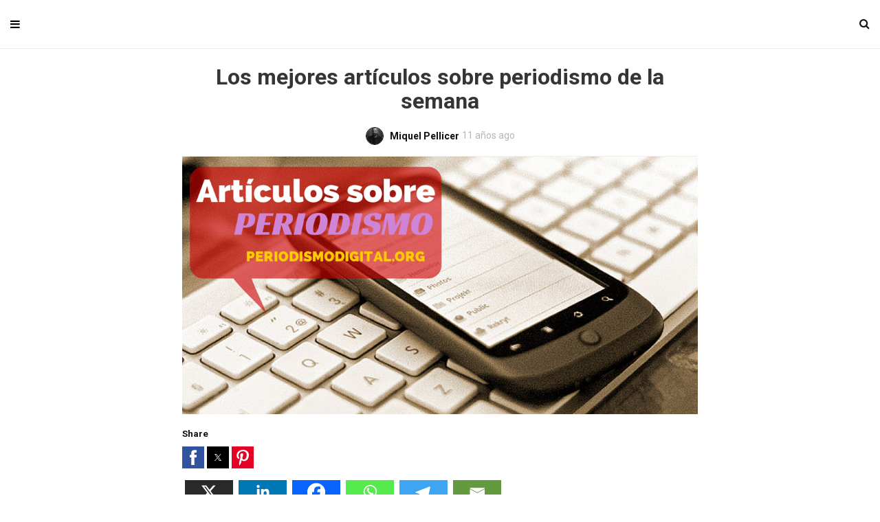

--- FILE ---
content_type: text/html; charset=UTF-8
request_url: https://miquelpellicer.com/amp/2014/11/los-mejores-articulos-sobre-periodismo-de-la-semana-2/
body_size: 12974
content:
<!doctype html>
<html amp lang="es">
<head>
	<meta charset="utf-8">
	<meta name="viewport" content="width=device-width,initial-scale=1,minimum-scale=1,maximum-scale=1,user-scalable=no">
	
	<!-- This site is optimized with the Yoast SEO plugin v26.7 - https://yoast.com/wordpress/plugins/seo/ -->
	<title>Los mejores artículos sobre periodismo de la semana</title>
	<meta name="description" content="Repasa los mejores artículos sobre periodismo, marketing y redes sociales de la semana en miquelpellicer.com" />
	<link rel="canonical" href="https://miquelpellicer.com/amp/2014/11/los-mejores-articulos-sobre-periodismo-de-la-semana-2/" />
	<meta property="og:locale" content="es_ES" />
	<meta property="og:type" content="article" />
	<meta property="og:title" content="Los mejores artículos sobre periodismo de la semana" />
	<meta property="og:description" content="Repasa los mejores artículos sobre periodismo, marketing y redes sociales de la semana en miquelpellicer.com" />
	<meta property="og:url" content="https://miquelpellicer.com/amp/2014/11/los-mejores-articulos-sobre-periodismo-de-la-semana-2/" />
	<meta property="og:site_name" content="MiquelPellicer.com" />
	<meta property="article:publisher" content="http://www.facebook.com/miquel.pellicer" />
	<meta property="article:author" content="http://www.facebook.com/miquel.pellicer" />
	<meta property="article:published_time" content="2014-11-22T15:36:15+00:00" />
	<meta property="og:image" content="https://miquelpellicer.com/wp-content/uploads/2014/11/Artículos-sobre.png" />
	<meta property="og:image:width" content="1024" />
	<meta property="og:image:height" content="512" />
	<meta property="og:image:type" content="image/png" />
	<meta name="author" content="Miquel Pellicer" />
	<meta name="twitter:card" content="summary_large_image" />
	<meta name="twitter:creator" content="@mpellicerala" />
	<meta name="twitter:site" content="@mpellicerala" />
	<meta name="twitter:label1" content="Escrito por" />
	<meta name="twitter:data1" content="Miquel Pellicer" />
	<meta name="twitter:label2" content="Tiempo de lectura" />
	<meta name="twitter:data2" content="2 minutos" />
	<script type="application/ld+json" class="yoast-schema-graph">{"@context":"https://schema.org","@graph":[{"@type":"Article","@id":"https://miquelpellicer.com/amp/2014/11/los-mejores-articulos-sobre-periodismo-de-la-semana-2/#article","isPartOf":{"@id":"https://miquelpellicer.com/amp/2014/11/los-mejores-articulos-sobre-periodismo-de-la-semana-2/"},"author":{"name":"Miquel Pellicer","@id":"https://miquelpellicer.com/#/schema/person/546931d5dab3d6b298ed644db63e6969"},"headline":"Los mejores artículos sobre periodismo de la semana","datePublished":"2014-11-22T15:36:15+00:00","mainEntityOfPage":{"@id":"https://miquelpellicer.com/amp/2014/11/los-mejores-articulos-sobre-periodismo-de-la-semana-2/"},"wordCount":414,"commentCount":0,"publisher":{"@id":"https://miquelpellicer.com/#/schema/person/546931d5dab3d6b298ed644db63e6969"},"image":{"@id":"https://miquelpellicer.com/amp/2014/11/los-mejores-articulos-sobre-periodismo-de-la-semana-2/#primaryimage"},"thumbnailUrl":"https://miquelpellicer.com/wp-content/uploads/2014/11/Artículos-sobre.png","keywords":["Ana Pastor","blog","Carmela Ríos","Coca-Cola","modelos de negocio","periodismo móvil"],"articleSection":["Personajes"],"inLanguage":"es","potentialAction":[{"@type":"CommentAction","name":"Comment","target":["https://miquelpellicer.com/amp/2014/11/los-mejores-articulos-sobre-periodismo-de-la-semana-2/#respond"]}]},{"@type":"WebPage","@id":"https://miquelpellicer.com/amp/2014/11/los-mejores-articulos-sobre-periodismo-de-la-semana-2/","url":"https://miquelpellicer.com/amp/2014/11/los-mejores-articulos-sobre-periodismo-de-la-semana-2/","name":"Los mejores artículos sobre periodismo de la semana","isPartOf":{"@id":"https://miquelpellicer.com/#website"},"primaryImageOfPage":{"@id":"https://miquelpellicer.com/amp/2014/11/los-mejores-articulos-sobre-periodismo-de-la-semana-2/#primaryimage"},"image":{"@id":"https://miquelpellicer.com/amp/2014/11/los-mejores-articulos-sobre-periodismo-de-la-semana-2/#primaryimage"},"thumbnailUrl":"https://miquelpellicer.com/wp-content/uploads/2014/11/Artículos-sobre.png","datePublished":"2014-11-22T15:36:15+00:00","description":"Repasa los mejores artículos sobre periodismo, marketing y redes sociales de la semana en miquelpellicer.com","breadcrumb":{"@id":"https://miquelpellicer.com/amp/2014/11/los-mejores-articulos-sobre-periodismo-de-la-semana-2/#breadcrumb"},"inLanguage":"es","potentialAction":[{"@type":"ReadAction","target":["https://miquelpellicer.com/amp/2014/11/los-mejores-articulos-sobre-periodismo-de-la-semana-2/"]}]},{"@type":"ImageObject","inLanguage":"es","@id":"https://miquelpellicer.com/amp/2014/11/los-mejores-articulos-sobre-periodismo-de-la-semana-2/#primaryimage","url":"https://miquelpellicer.com/wp-content/uploads/2014/11/Artículos-sobre.png","contentUrl":"https://miquelpellicer.com/wp-content/uploads/2014/11/Artículos-sobre.png","width":1024,"height":512,"caption":"Los mejores artículos sobre periodismo"},{"@type":"BreadcrumbList","@id":"https://miquelpellicer.com/amp/2014/11/los-mejores-articulos-sobre-periodismo-de-la-semana-2/#breadcrumb","itemListElement":[{"@type":"ListItem","position":1,"name":"Home","item":"https://miquelpellicer.com/"},{"@type":"ListItem","position":2,"name":"Los mejores artículos sobre periodismo de la semana"}]},{"@type":"WebSite","@id":"https://miquelpellicer.com/#website","url":"https://miquelpellicer.com/","name":"MiquelPellicer.com","description":"Periodismo, Comunicación e IA","publisher":{"@id":"https://miquelpellicer.com/#/schema/person/546931d5dab3d6b298ed644db63e6969"},"potentialAction":[{"@type":"SearchAction","target":{"@type":"EntryPoint","urlTemplate":"https://miquelpellicer.com/?s={search_term_string}"},"query-input":{"@type":"PropertyValueSpecification","valueRequired":true,"valueName":"search_term_string"}}],"inLanguage":"es"},{"@type":["Person","Organization"],"@id":"https://miquelpellicer.com/#/schema/person/546931d5dab3d6b298ed644db63e6969","name":"Miquel Pellicer","image":{"@type":"ImageObject","inLanguage":"es","@id":"https://miquelpellicer.com/#/schema/person/image/","url":"https://miquelpellicer.com/wp-content/uploads/2019/10/Header-Miquel-Pellicer-2019.png","contentUrl":"https://miquelpellicer.com/wp-content/uploads/2019/10/Header-Miquel-Pellicer-2019.png","width":584,"height":81,"caption":"Miquel Pellicer"},"logo":{"@id":"https://miquelpellicer.com/#/schema/person/image/"},"description":"Periodista y antropólogo. Nacido el año en que murió Elvis. Educado en los medios de comunicación locales, es autor del blog MiquelPellicer.com. Actualmente, director de Estrategia Digital en la Universitat Oberta de Catalunya (UOC). Anteriormente, director de Innovación de Interprofit; director de Estrategia y Comunicación en Grupo Lavinia. Otras palabras clave de su currículum: FC Barcelona, Mundo Deportivo, Ayuntamiento de Barcelona, Enderrock, Transversal Web. Galardonado en los Premios Blocs Catalunya 2010 y miembro fundador del BCN MediaLab. Autor de los libros 'Optimismo para periodistas' y 'La Comunicación en la era Trump'.","sameAs":["https://www.miquelpellicer.com","http://www.facebook.com/miquel.pellicer","https://www.linkedin.com/in/mpellicer","https://x.com/mpellicerala","https://www.youtube.com/miquelpellicer"],"url":"https://miquelpellicer.com/amp/author/miquel/"}]}</script>
	<!-- / Yoast SEO plugin. -->


					<script async custom-element="amp-social-share" src="https://cdn.ampproject.org/v0/amp-social-share-0.1.js"></script>
		<link rel="stylesheet" id="font-awesome-css" href="https://maxcdn.bootstrapcdn.com/font-awesome/4.7.0/css/font-awesome.min.css" type="text/css" media="all">
	<script async custom-element="amp-sidebar" src="https://cdn.ampproject.org/v0/amp-sidebar-0.1.js"></script>

	
	
	<script src="https://cdn.ampproject.org/v0.js" async></script>
			<link rel="stylesheet" href="https://fonts.googleapis.com/css?family=Roboto:400,500,700">
		<style amp-boilerplate>body{-webkit-animation:-amp-start 8s steps(1,end) 0s 1 normal both;-moz-animation:-amp-start 8s steps(1,end) 0s 1 normal both;-ms-animation:-amp-start 8s steps(1,end) 0s 1 normal both;animation:-amp-start 8s steps(1,end) 0s 1 normal both}@-webkit-keyframes -amp-start{from{visibility:hidden}to{visibility:visible}}@-moz-keyframes -amp-start{from{visibility:hidden}to{visibility:visible}}@-ms-keyframes -amp-start{from{visibility:hidden}to{visibility:visible}}@-o-keyframes -amp-start{from{visibility:hidden}to{visibility:visible}}@keyframes -amp-start{from{visibility:hidden}to{visibility:visible}}</style><noscript><style amp-boilerplate>body{-webkit-animation:none;-moz-animation:none;-ms-animation:none;animation:none}</style></noscript>
		<script type="application/ld+json">{"@context":"http:\/\/schema.org","@type":"BlogPosting","mainEntityOfPage":"https:\/\/miquelpellicer.com\/2014\/11\/los-mejores-articulos-sobre-periodismo-de-la-semana-2\/","publisher":{"@type":"Organization","name":"MiquelPellicer.com","logo":{"@type":"ImageObject","url":"https:\/\/miquelpellicer.com\/wp-content\/uploads\/2019\/10\/cropped-Header-Miquel-Pellicer-2019-32x32.png","height":32,"width":32}},"headline":"Los mejores art\u00edculos sobre periodismo de la semana","datePublished":"2014-11-22T16:36:15+00:00","dateModified":"2014-11-22T16:36:15+00:00","author":{"@type":"Person","name":"Miquel Pellicer"},"image":{"@type":"ImageObject","url":"https:\/\/miquelpellicer.com\/wp-content\/uploads\/2014\/11\/Art\u00edculos-sobre.png","width":1024,"height":512}}</script>
		<style amp-custom>
		/* Generic WP styling */

.alignright {
	float: right;
}

a {
	text-decoration:none;
}

.alignleft {
	float: left;
}

.aligncenter {
	display: block;
	margin-left: auto;
	margin-right: auto;
}

.amp-wp-enforced-sizes {
	/** Our sizes fallback is 100vw, and we have a padding on the container; the max-width here prevents the element from overflowing. **/
	max-width: 100%;
	margin: 0 auto;
}

.amp-wp-unknown-size img {
	/** Worst case scenario when we can't figure out dimensions for an image. **/
	/** Force the image into a box of fixed dimensions and use object-fit to scale. **/
	object-fit: contain;
}

/* Template Styles */

.amp-wp-content,
.amp-wp-title-bar div {
		margin: 0 auto;
	max-width: 1140px;
	}

html {
	background: #fff;
}

body {
	background: #fff;
	color: #353535;
	font-family: 'Roboto', sans-serif;	font-weight: 400;
	line-height: 1.5em;
}

p,
ol,
ul,
figure {
	margin: 0 0 1em;
	padding: 0;
}

a,
a:visited {
	color: #000000;
}

a:hover,
a:active,
a:focus {
	color: #353535;
}

/* Quotes */

blockquote {
	color: #353535;
	background: rgba(127,127,127,.125);
	border-left: 2px solid #000000;
	margin: 8px 0 24px 0;
	padding: 16px;
}

blockquote p:last-child {
	margin-bottom: 0;
}

.amp-wp-single-title {
	font-family:'Roboto', sans-serif;	text-align:center;
	color:#111;
	line-height:1.1em;
	margin-bottom:10px;
	font-size:32px;
}

.text-center {
	text-align:center;
}

/* Header */

.amp-wp-header {
  background:#fff;
  border-bottom:1px solid #eaeaea;
  z-index:9999;
  position:fixed;
  text-align:center;
  top:0;
  left:0;
  width:100%;
}

.amp-wp-header div {
	color: #fff;
	font-size: 1em;
	font-weight: 400;
	position: relative;
  height:70px;
  line-height:70px;
}

.amp-wp-header .navbar-toggle {
  left:15px;
}

.amp-wp-header .navbar-toggle,
.amp-wp-header .navbar-search {
  position:absolute;
  padding:0;
  border:0 none;
  background:none;
  font-size:16px;
  line-height:70px;
}

.amp-wp-header .navbar-search {
  color:#111;
  right:15px;
}

h1,h2,h3,h4,h5,h6 {
	font-family:'Roboto', sans-serif;	color:#111;
	text-transform:none;
	line-height:1.1em;
}

.amp-wp-wrapper {
  background:#fff;
  position:relative;
  max-width:780px;
  margin:0 auto;
}

.amp-wp-article {
	color: #666;
	font-weight: 400;
	margin: 0 auto;
	max-width: 840px;
	overflow-wrap: break-word;
	word-wrap: break-word;
}

.amp-wp-article-header {
	align-items: center;
	align-content: stretch;
	display: flex;
	flex-wrap: wrap;
	justify-content: space-between;
	margin: 1.5em 16px 1.5em;
}

.amp-wp-title {
	color: #353535;
	display: block;
	flex: 1 0 100%;
	font-weight: 900;
	margin: 0 0 .625em;
	width: 100%;
}

.amp-wp-meta {
	color: #696969;
	display: inline-block;
	flex: 2 1 50%;
	font-size: .875em;
	line-height: 1.5em;
	margin: 0;
	padding: 0;
}

.amp-wp-article-header .amp-wp-meta:last-of-type {
	text-align: right;
}

.amp-wp-article-header .amp-wp-meta:first-of-type {
	text-align: left;
}

.tt-blog-nav-label {
	font-size:11px;
	color:#b5b5b5;
}

.amp-wp-byline amp-img,
.amp-wp-byline .amp-wp-author {
	display: inline-block;
	vertical-align: middle;
}

.amp-wp-meta {
	color:#111;
}

.amp-wp-article-featured-image {
	padding-top:20px ;
	margin-top:20px ;
	border-top:1px solid #eee;
}

.amp-wp-meta time {
	color:#b5b5b5;
}

.amp-wp-byline amp-img {
	border: 1px solid #000000;
	border-radius: 50%;
	position: relative;
	margin-right: 6px;
}

.amp-wp-posted-on {
	text-align: right;
}

.amp-wp-article-featured-image {
	margin-top:1em;
  margin-bottom:1em;
}
.amp-wp-article-featured-image amp-img {
	margin: 0 auto;
}
.amp-wp-article-featured-image.wp-caption .wp-caption-text {
	margin: 0 18px;
}

.amp-wp-article-content ul,
.amp-wp-article-content ol {
	margin-left: 1em;
}

.amp-wp-article-content amp-img {
	margin: 0 auto;
}

.amp-wp-article-content amp-img.alignright {
	margin: 0 0 1em 16px;
}

.amp-wp-article-content amp-img.alignleft {
	margin: 0 16px 1em 0;
}

.wp-caption {
	padding: 0;
}

.wp-caption.alignleft {
	margin-right: 16px;
}

.wp-caption.alignright {
	margin-left: 16px;
}

.wp-caption .wp-caption-text {
	border-bottom: 1px solid #eee;
	color: #696969;
	font-size: .875em;
	line-height: 1.5em;
	margin: 0;
	padding: .66em 10px .75em;
}

amp-iframe,
amp-youtube,
amp-instagram,
amp-vine {
	background: #c2c2c2;
	margin: 0 -16px 1.5em;
}

.amp-wp-article-content amp-carousel amp-img {
	border: none;
}

amp-carousel > amp-img > img {
	object-fit: contain;
}

.amp-wp-iframe-placeholder {
	background: #c2c2c2 url( https://miquelpellicer.com/wp-content/plugins/magplus-amp/assets/images/placeholder-icon.png ) no-repeat center 40%;
	background-size: 48px 48px;
	min-height: 48px;
}

.amp-wp-comments-link {
  display:none;
}

.post-pagination {
  padding:20px 0 25px 0;
  border-top:1px solid #eee;
  border-bottom:1px solid #eee;
}


.post-pagination h5,
.post-pagination a {
	margin:0;
	text-decoration:none;
}

.post-pagination a:hover h5 {
	color:#666;
}

.amp-wp-tax-category,
.amp-wp-tax-tag {
	color: #111 ;
	font-size: .875em;
	line-height: 1.5em;
}

.amp-wp-tax-tag a {
	color:#b5b5b5;
	text-decoration:none;
}

.amp-wp-comments-link {
	color: #696969;
	font-size: .875em;
	line-height: 1.5em;
	text-align: center;
	margin: 2.25em 0 1.5em;
}

.amp-wp-comments-link a {
	border-style: solid;
	border-color: #c2c2c2;
	border-width: 1px 1px 2px;
	border-radius: 4px;
	background-color: transparent;
	color: #000000;
	cursor: pointer;
	display: block;
	font-size: 14px;
	font-weight: 600;
	line-height: 18px;
	margin: 0 auto;
	max-width: 200px;
	padding: 11px 16px;
	text-decoration: none;
	width: 50%;
	-webkit-transition: background-color 0.2s ease;
	transition: background-color 0.2s ease;
}

.amp-wp-footer {
	margin-top:23px;
}

.amp-wp-footer h2 {
	font-size: 1em;
	line-height: 1.375em;
	margin: 0 0 .5em;
}

.amp-wp-footer p {
	color: #696969;
	font-size: .8em;
	line-height: 1.5em;
	margin: 0 85px 0 0;
}

.amp-wp-footer a {
	text-decoration: none;
}

.back-to-top {
	bottom: 1.275em;
	font-size: .8em;
	font-weight: 600;
	line-height: 2em;
	position: absolute;
	right: 16px;
}

.tt-comment {
  list-style: none;
  margin-bottom: -15px;
}

.tt-comment-container {
  margin-bottom: 25px;
}

.tt-comment-avatar {
  float: left;
  width: 40px;
  height: 40px;
  -moz-border-radius: 100%;
  border-radius: 100%;
  overflow: hidden;
}

.tt-comment-avatar img {
  -moz-border-radius: 100%;
  border-radius: 100%;
}

.tt-comment-info {
  padding-left: 50px;
  padding-top: 10px;
}

.tt-comment-label {
  font-family: 'Roboto';
  font-size: 14px;
  line-height: 18px;
  font-weight: 400;
  color: #b5b5b5;
  margin-bottom: 5px;
}

.tt-comment-label span:after {
  content: '•';
  display: inline-block;
  padding-left: 4px;
  padding-right: 1px;
}

.tt-comment-label span:last-child:after {
  display: none;
}

.tt-comment-label a {
  font-weight: 700;
  color: #111;
  text-decoration:none;
}

.tt-comment-label a:hover {
  color: #51c8fa;
}

.tt-comment-info .simple-text {
  margin-bottom: 5px;
}

.tt-comment-reply,
.comment-reply-link,
.comment-edit-link {
  font-size: 13px;
  line-height: 17px;
  font-weight: 500;
  color: #111;
}

.tt-comment-reply .fa,
.comment-reply-link .fa {
  color: #ccc;
  margin-right: 6px;
  -webkit-transition: all 300ms ease-in-out;
  -moz-transition: all 300ms ease-in-out;
  transition: all 300ms ease-in-out;
}

.tt-comment-reply:hover,
.tt-comment-reply:hover .fa,
.comment-reply-link:hover,
.comment-reply-link:hover .fa,
.comment-edit-link:hover {
  color: #51c8fa;
}

.tt-comment .children {
  list-style: none;
  padding-left: 35px;
}

.tt-comment .children .tt-comment-avatar {
  width: 30px;
  height: 30px;
}

.tt-comment-container p {
  margin-bottom: 0px;
  font-size:13px;
  line-height:1.6em;
  color:#666;
}

.tt-comment .children .tt-comment-info {
  padding-left: 40px;
  padding-top: 2px;
}

@media (max-width:767px) {
  .tt-comment-container {
    text-align: center;
  }
  .tt-comment-avatar {
    display: inline-block;
    float: none;
    margin-bottom: 10px;
  }
  .tt-comment-info {
    padding-left: 0;
  }
  .tt-comment .children {
    padding-left: 0;
  }
  .tt-comment .children .tt-comment-info {
    padding-left: 0;
  }
}

.tt-comment li.pingback {
  padding-bottom: 12px;
  margin-bottom: 12px;
  border-bottom: 1px solid #e1e1e1;
}

.tt-comment li.pingback a {
  color: #51c8fa;
}


.tt-comment li.pingback:last-child {
  margin-bottom: 25px ;
}


.comment-form .tt-comment-form-ava {
  float: left;
  display: block;
  width: 40px;
  border-radius: 50%;
}

.tt-comment-form-content,
.tt-comment-form {
  padding-left: 55px;
  padding-top: 6px;
}

p.logged-in-as {
  margin-bottom: 10px ;
  font-size:12px;
  color:#b5b5b5;
}

.tt-comment-form {
  padding-left: 0;
}

.tt-comment-form .c-area {
  margin-bottom: 10px;
  border:1px solid #eee;
  width:100%;
  padding:12px 15px;
  box-sizing:border-box;
  -webkit-box-sizing:border-box;
  color:#b5b5b5;
  font-family:'Roboto', sans-serif;}

.tt-comment-form .c-input {
  margin-bottom: 19px;
}

.tt-comment-form .c-btn {
  margin-top: -17px;
}

@media (max-width:767px) {
  .tt-comment-form-ava {
    float: none;
    margin: 0 auto 10px auto;
  }
  .tt-comment-form-content {
    padding-left: 0;
  }
}

.tt-title-block-2 {
	text-align:center;
}

.coment-item {
	margin:0 16px;
	border-top:1px solid #eee;
	margin-top:20px;
}

#reply-title {
	font-size:18px;
	margin-bottom:0;
}

.tt-comment-form input[type="submit"] {
	border:0 none;
	background:#666;
	color:#fff;
	padding:10px;
}

.tt-share-icons {
  margin-top:-12px;
}

.tt-share-buttons {
  margin-bottom:10px;
}

.post-pagination {
  overflow:hidden;
}

.amp-wp-article-footer {
  margin-bottom:25px;
}

.prev-post,
.next-post {
  width:50%;
  display:inline-block;
  float:left;
}

.next-post {
  text-align:right;
}

.tt-post-comments {
  margin-top:25px;
}

.button.tt-add-comment {
  background:#51c8fa;
  color:#fff;
  padding:6px 25px;
  font-size:14px;
  font-weight:600;
  margin-top:6px;
  display:inline-block;
}

.button.tt-add-comment:hover {
  opacity:0.8;
}

.author {
  font-weight:600;
  font-size:14px;
}

.comment-content {
  margin-top:2px;
  font-size:13px;
  color:#666;
}

.date {
  color:#b5b5b5;
  font-size:13px;
}

.comments .comment:first-child {
  border:0 none;
}

.tt-comment-title {
  margin-bottom:0;
  margin-top:0;
}

.comments .comment {
  border-top:1px solid #eaeaea;
}

.thecomment {
  width:100%;
  padding-top:15px;
}

.amp-view-desktop-version {
  text-align:center;
  padding:15px 0 21px 0;
  border-top:1px solid #eaeaea;
}
.amp-view-desktop-version .button {
  font-size:13px;
  padding:5px 22px;
}

.amp-view-desktop-version .button i {
  margin-right:5px;
  font-size:12px;
}

.amp-footer-copyright-wrapper {
  background:#000;
  padding:15px 0;
}

.footer-copy-text {
  color:rgba(255,255,255,0.3);
  font-size:11px;
  font-weight:600;
  text-align:center;
}

.amp-inner-wrapper {
  padding:0 15px;
  padding-top:95px;
}

.tt-post-comments.no-comment-yet {
  margin-top:15px;
}

.mobile-sidebar {
  background:#000;
  padding:60px 30px 30px 30px;
  width:270px;
}

.tt-mobile-logo {
  margin-bottom:25px;
  display:block;
}

.tt-mobile-close {
  display: block;
  position: absolute;
  top: 18px;
  right: 20px;
  width: 16px;
  background:none;
  border:0 none;
  height: 16px;
  cursor: pointer;
}

.tt-mobile-close:before,
.tt-mobile-close:after {
  content: "";
  position: absolute;
  display: block;
  top: 7px;
  left: 0;
  width: 100%;
  height: 2px;
  background: #d1d1d1;
  -webkit-transition: all 300ms ease-in-out;
  -moz-transition: all 300ms ease-in-out;
  transition: all 300ms ease-in-out;
}

.tt-mobile-close:before {
  margin-top: -7px;
  -webkit-transform: translateY(7px) rotate(45deg);
  -moz-transform: translateY(7px) rotate(45deg);
  -ms-transform: translateY(7px) rotate(45deg);
  transform: translateY(7px) rotate(45deg);
  -webkit-transform-origin: center center;
  -moz-transform-origin: center center;
  -ms-transform-origin: center center;
  transform-origin: center center;
}

.tt-mobile-close:after {
  margin-top: 7px;
  -webkit-transform: translateY(-7px) rotate(-45deg);
  -moz-transform: translateY(-7px) rotate(-45deg);
  -ms-transform: translateY(-7px) rotate(-45deg);
  transform: translateY(-7px) rotate(-45deg);
  -webkit-transform-origin: center center;
  -moz-transform-origin: center center;
  -ms-transform-origin: center center;
  transform-origin: center center;
}

.tt-mobile-close:hover:before,
.tt-mobile-close:hover:after {
  background: #fff;
}
.tt-mobile-nav ul {
  list-style: none;
}

.tt-mobile-nav>ul>li {
  margin-bottom: 20px;
}

.tt-mobile-nav>ul>li:last-child {
  margin-bottom: 0;
}

.tt-mobile-nav>ul>li>a {
  display: block;
  position: relative;
  font-family: 'Roboto';
  font-size: 13px;
  line-height: 17px;
  font-weight: 400;
  color: #fff;
  opacity: 0.6;
}

.tt-mobile-nav ul li.menu-item-has-children>a:before {
  position: absolute;
  right: 0;
  top: 50%;
  margin-top: -6px;
  font-size: 12px;
  content: '\f107';
  font-family: 'FontAwesome';
}

.tt-mobile-nav>ul>li.active>a,
.tt-mobile-nav>ul>li:hover>a {
  opacity: 0.9;
}

.tt-mobile-nav>ul>li>ul {
  padding-top: 15px;
  padding-left: 18px;
  padding-bottom: 2px;
}

.tt-mobile-nav>ul>li>ul>li,
.tt-mobile-nav>ul>li>ul>li>ul>li {
  margin-bottom: 10px;
}

.tt-mobile-nav>ul>li>ul>li:last-child {
  margin-bottom: 0;
}

.tt-mobile-nav>ul>li>ul>li>a,
.tt-mobile-nav>ul>li>ul>li>ul>li>a {
  position: relative;
  font-family: 'Roboto';
  font-size: 12px;
  line-height: 16px;
  font-weight: 400;
  color: #fff;
  opacity: 0.6;
}

.tt-mobile-nav>ul>li>ul>li>a {
  margin-bottom: 10px;
  display: block;
}

.tt-mobile-nav>ul>li>ul>li.active>a,
.tt-mobile-nav>ul>li>ul>li:hover>a,
.tt-mobile-nav>ul>li>ul>li>ul>li:hover>a {
  opacity: 0.9;
}

.amp-logo {
  display: inline-block;
  max-width: 100%;
  max-height: 100%;
  width: auto;
  height: auto;
  vertical-align: middle;
}

.tt-s-search {
  position: relative;
}

.tt-s-search input[type="text"] {
  width: 100%;
  height: 42px;
  border: 1px solid #eaeaea;
  background: transparent;
  box-sizing:border-box;
  padding-left: 44px;
  padding-right: 15px;
  -webkit-transition: all 300ms ease-in-out;
  -moz-transition: all 300ms ease-in-out;
  transition: all 300ms ease-in-out;
}

.tt-s-search input[type="text"]:focus {
  border-color: #51c8fa;
}

.tt-s-search-submit {
  position: absolute;
  top: 0;
  left: 0;
  width: 42px;
  height: 42px;
  text-align: center;
}

.tt-s-search-submit .fa {
  font-size: 16px;
  color: #51c8fa;
  line-height: 42px;
  font-style: normal;
  -webkit-transition: all 300ms ease-in-out;
  -moz-transition: all 300ms ease-in-out;
  transition: all 300ms ease-in-out;
}

.tt-s-search-submit:hover .fa {
  color: #30373b;
}

.tt-s-search-submit input {
  position: absolute;
  top: 0;
  left: 0;
  width: 100%;
  height: 100%;
  background: transparent;
  border: 0;
}

.amp-front-page .amp-inner-wrapper {
  padding-top:0;
}

.tt-homepage-slider {
  padding-top:70px;
  width:100%;
  margin:0;
}

.img-holder {
  position:relative;
  width:100%;
  height:106%;
  background-size:cover;
  background-position:center center;
}

.content-holder {
  position:absolute;
  width:100%;
  text-align:center;
  left:0;
  box-sizing:border-box;
  transform: translateY(-50%);
  -webkit-transform: translateY(-50%); 
  -moz-transform: translateY(-50%);
  -ms-transform: translateY(-50%);
  top:50%;
  padding:0 30px;
}

.content-holder h3 a {
  color:#fff;
}

.slider-item.amp-carousel-slide {
  height:106%;
}

.amp-featured-slider .img-holder:before {
  content: "";
  position: absolute;
  top: 0;
  left: 0;
  width: 100%;
  height: 100%;
  background: rgba(0,0,0,0.4);
  bottom: 0;
  right: 0;
  transition: opacity 0.3s;
}

.tt-post-list {
  list-style: none;
  margin-top:5px;
}

.tt-post {
  overflow:hidden;
}

.tt-post-list li {
  border-bottom: 1px solid #eaeaea;
  padding:12px 0;
}

.tt-post.type-7 .tt-post-img {
  float: left;
  width: 80px;
}

.tt-post.type-7 .tt-post-info {
  padding: 0 0 0 92px;
}

.tt-post-list li:last-child {
  margin-bottom: 0;
  border-bottom:0;
}

a.tt-post-title  {
  font-size:14px;
  color:#111;
  line-height:18px;
  margin-bottom:5px;
  display:block;
  font-weight:500;
}

.tt-post-label {
  font-size: 12px;
  line-height: 16px;
  font-weight: 400;
  color: #b5b5b5;
}

.tt-post-label span a {
  color:#b5b5b5;
  position:relative;
}

.tt-post-label span a:hover,
a.tt-post-title:hover {
  color:#51c8fa;
}

.tt-post-label span:after {
  content: '•';
  display: inline-block;
  padding-left: 4px;
  padding-right: 1px;
}

.tt-post-label span:last-child:after {
  display: none;
}

.page-numbers {
  font-size: 0;
  list-style: none;
  margin-bottom: -10px;
}

.page-numbers li  {
  display: inline-block;
  margin-right: 10px;
  margin-bottom: 10px;
  height: 30px;
  line-height: 30px;
}

.page-numbers li:last-child {
  margin-right:0;
}

.page-numbers span,
.page-numbers a {
  display: inline-block;
}

.page-numbers a,
.page-numbers span {
  min-width: 30px;
  font-size: 12px;
  line-height: 30px;
  font-weight: 500;
  color: #666;
  text-align: center;
  background: #eaeaea;
  padding: 0 5px;
}

.page-numbers a:hover,
.page-numbers li span.current {
  background: #51c8fa;
  color: #fff;
}

.amp-title-wrapper {
  border-bottom:1px solid #eaeaea;
  padding-bottom:12px;
}

.amp-title-wrapper h1 {
  font-size:20px;
  margin:0;
}

.amp-404 h1 {
  font-size:26px;
  margin-top:0;
  margin-bottom:15px;
}

.amp-404 p {
  font-size:14px;
}

[class*="amp-wp-inline"].gif-showcase {
  padding-bottom:0;
}

.tt-post-img.swiper-container {
  display:none;
}

amp-carousel .amp-carousel-button.amp-disabled {
  opacity:1;
  visibility:visible;
}

.tt-search-page .amp-title-wrapper {
  padding-top:12px;
}

.tt-related-posts {
  position:relative;
  overflow:hidden;
  border-bottom:1px solid #eaeaea;
  padding-bottom:25px;
  margin-bottom:15px;
}

.tt-related-post-col {
  width:30.40%;
  display:inline-block;
  float:left;
  padding-right:15px;
}

.tt-related-post-col:last-of-type {
  padding-right:0;
}

.tt-post-info {
  padding-top:10px;
}

.tt-post-info .c-h5 {
  font-size:16px;
  line-height:1.2;
}

.tt-google-amp-ads {
  margin: 0 0 30px;
  text-align: center;
  overflow: hidden;
  display: block;
  width: 100%;
}		a.heateor_sss_amp{padding:0 4px;}div.heateor_sss_horizontal_sharing a amp-img{display:inline-block;}.heateor_sss_amp_gab img{background-color:#25CC80}.heateor_sss_amp_parler img{background-color:#892E5E}.heateor_sss_amp_gettr img{background-color:#E50000}.heateor_sss_amp_instagram img{background-color:#624E47}.heateor_sss_amp_yummly img{background-color:#E16120}.heateor_sss_amp_youtube img{background-color:#ff0000}.heateor_sss_amp_teams img{background-color:#5059c9}.heateor_sss_amp_google_translate img{background-color:#528ff5}.heateor_sss_amp_x img{background-color:#2a2a2a}.heateor_sss_amp_rutube img{background-color:#14191f}.heateor_sss_amp_buffer img{background-color:#000}.heateor_sss_amp_delicious img{background-color:#53BEEE}.heateor_sss_amp_rss img{background-color:#e3702d}.heateor_sss_amp_facebook img{background-color:#0765FE}.heateor_sss_amp_digg img{background-color:#006094}.heateor_sss_amp_email img{background-color:#649A3F}.heateor_sss_amp_float_it img{background-color:#53BEEE}.heateor_sss_amp_linkedin img{background-color:#0077B5}.heateor_sss_amp_pinterest img{background-color:#CC2329}.heateor_sss_amp_print img{background-color:#FD6500}.heateor_sss_amp_reddit img{background-color:#FF5700}.heateor_sss_amp_mastodon img{background-color:#6364FF}.heateor_sss_amp_stocktwits img{background-color: #40576F}.heateor_sss_amp_mewe img{background-color:#007da1}.heateor_sss_amp_mix img{background-color:#ff8226}.heateor_sss_amp_tumblr img{background-color:#29435D}.heateor_sss_amp_twitter img{background-color:#55acee}.heateor_sss_amp_vkontakte img{background-color:#0077FF}.heateor_sss_amp_yahoo img{background-color:#8F03CC}.heateor_sss_amp_xing img{background-color:#00797D}.heateor_sss_amp_instagram img{background-color:#527FA4}.heateor_sss_amp_whatsapp img{background-color:#55EB4C}.heateor_sss_amp_aim img{background-color: #10ff00}.heateor_sss_amp_amazon_wish_list img{background-color: #ffe000}.heateor_sss_amp_aol_mail img{background-color: #2A2A2A}.heateor_sss_amp_app_net img{background-color: #5D5D5D}.heateor_sss_amp_balatarin img{background-color: #fff}.heateor_sss_amp_bibsonomy img{background-color: #000}.heateor_sss_amp_bitty_browser img{background-color: #EFEFEF}.heateor_sss_amp_blinklist img{background-color: #3D3C3B}.heateor_sss_amp_blogger_post img{background-color: #FDA352}.heateor_sss_amp_blogmarks img{background-color: #535353}.heateor_sss_amp_bookmarks_fr img{background-color: #E8EAD4}.heateor_sss_amp_box_net img{background-color: #1A74B0}.heateor_sss_amp_buddymarks img{background-color: #ffd400}.heateor_sss_amp_care2_news img{background-color: #6EB43F}.heateor_sss_amp_comment img{background-color: #444}.heateor_sss_amp_diary_ru img{background-color: #E8D8C6}.heateor_sss_amp_diaspora img{background-color: #2E3436}.heateor_sss_amp_dihitt img{background-color: #FF6300}.heateor_sss_amp_diigo img{background-color: #4A8BCA}.heateor_sss_amp_douban img{background-color: #497700}.heateor_sss_amp_draugiem img{background-color: #ffad66}.heateor_sss_amp_evernote img{background-color: #8BE056}.heateor_sss_amp_facebook_messenger img{background-color: #0084FF}.heateor_sss_amp_fark img{background-color: #555}.heateor_sss_amp_fintel img{background-color: #087515}.heateor_sss_amp_flipboard img{background-color: #CC0000}.heateor_sss_amp_folkd img{background-color: #0F70B2}.heateor_sss_amp_google_news img{background-color: #4285F4}.heateor_sss_amp_google_classroom img{background-color: #FFC112}.heateor_sss_amp_google_gmail img{background-color: #E5E5E5}.heateor_sss_amp_hacker_news img{background-color: #F60}.heateor_sss_amp_hatena img{background-color: #00A6DB}.heateor_sss_amp_instapaper img{background-color: #EDEDED}.heateor_sss_amp_jamespot img{background-color: #FF9E2C}.heateor_sss_amp_kakao img{background-color: #FCB700}.heateor_sss_amp_kik img{background-color: #2A2A2A}.heateor_sss_amp_kindle_it img{background-color: #2A2A2A}.heateor_sss_amp_known img{background-color: #fff101}.heateor_sss_amp_line img{background-color: #00C300}.heateor_sss_amp_livejournal img{background-color: #EDEDED}.heateor_sss_amp_mail_ru img{background-color: #356FAC}.heateor_sss_amp_mendeley img{background-color: #A70805}.heateor_sss_amp_meneame img{background-color: #FF7D12}.heateor_sss_amp_mixi img{background-color: #EDEDED}.heateor_sss_amp_myspace img{background-color: #2A2A2A}.heateor_sss_amp_netlog img{background-color: #2A2A2A}.heateor_sss_amp_netvouz img{background-color: #c0ff00}.heateor_sss_amp_newsvine img{background-color: #055D00}.heateor_sss_amp_nujij img{background-color: #D40000}.heateor_sss_amp_odnoklassniki img{background-color: #F2720C}.heateor_sss_amp_oknotizie img{background-color: #fdff88}.heateor_sss_amp_outlook_com img{background-color: #0072C6}.heateor_sss_amp_papaly img{background-color: #3AC0F6}.heateor_sss_amp_pinboard img{background-color: #1341DE}.heateor_sss_amp_plurk img{background-color: #CF682F}.heateor_sss_amp_pocket img{background-color: #ee4056}.heateor_sss_amp_polyvore img{background-color: #2A2A2A}.heateor_sss_amp_printfriendly img{background-color: #61D1D5}.heateor_sss_amp_protopage_bookmarks img{background-color: #413FFF}.heateor_sss_amp_pusha img{background-color: #0072B8}.heateor_sss_amp_qzone img{background-color: #2B82D9}.heateor_sss_amp_refind img{background-color: #1492ef}.heateor_sss_amp_rediff_mypage img{background-color: #D20000}.heateor_sss_amp_renren img{background-color: #005EAC}.heateor_sss_amp_segnalo img{background-color: #fdff88}.heateor_sss_amp_sina_weibo img{background-color: #ff0}.heateor_sss_amp_sitejot img{background-color: #ffc800}.heateor_sss_amp_skype img{background-color: #00AFF0}.heateor_sss_amp_sms img{background-color: #6ebe45}.heateor_sss_amp_slashdot img{background-color: #004242}.heateor_sss_amp_stumpedia img{background-color: #EDEDED}.heateor_sss_amp_svejo img{background-color: #fa7aa3}.heateor_sss_amp_symbaloo_feeds img{background-color: #6DA8F7}.heateor_sss_amp_telegram img{background-color: #3DA5f1}.heateor_sss_amp_trello img{background-color: #1189CE}.heateor_sss_amp_tuenti img{background-color: #0075C9}.heateor_sss_amp_twiddla img{background-color: #EDEDED}.heateor_sss_amp_typepad_post img{background-color: #2A2A2A}.heateor_sss_amp_viadeo img{background-color: #2A2A2A}.heateor_sss_amp_viber img{background-color: #8B628F}.heateor_sss_amp_webnews img{background-color: #CC2512}.heateor_sss_amp_wordpress img{background-color: #464646}.heateor_sss_amp_wykop img{background-color: #367DA9}.heateor_sss_amp_yahoo_mail img{background-color: #400090}.heateor_sss_amp_yahoo_messenger img{background-color: #400090}.heateor_sss_amp_yoolink img{background-color: #A2C538}.heateor_sss_amp_youmob img{background-color: #3B599D}.heateor_sss_amp_gentlereader img{background-color: #46aecf}.heateor_sss_amp_threema img{background-color: #2A2A2A}.heateor_sss_amp_bluesky img{background-color:#0085ff}.heateor_sss_amp_threads img{background-color:#000}.heateor_sss_amp_raindrop img{background-color:#0b7ed0}.heateor_sss_amp_micro_blog img{background-color:#ff8800}/* Inline styles */
.amp-wp-inline-88fc362eb260c726facf0866e7d81c54{max-width:70px;}.amp-wp-inline-e3e3c5688ac9d10db68a482921f05914{font-weight:bold;}	</style>
</head>

<body data-rsssl=1 class="amp-custom-class">
<amp-sidebar id="sidebar" class="mobile-sidebar" layout="nodisplay" side="left">
  <button id="close-sidebar-nav" on="tap:sidebar.close" class="ampstart-btn caps tt-mobile-close m2"></button>
  <div id="sidebar-nav-logo">
        <nav class="tt-mobile-nav">
      <ul id="side-header-nav" class="side-menu"><li id="menu-item-664" class="menu-item menu-item-type-custom menu-item-object-custom menu-item-home menu-item-664"><a href="https://miquelpellicer.com/amp/">Inicio</a></li>
<li id="menu-item-663" class="menu-item menu-item-type-post_type menu-item-object-page menu-item-663"><a href="https://miquelpellicer.com/amp/biografia-miquel-pellicer/">Sobre mí</a></li>
<li id="menu-item-8363" class="menu-item menu-item-type-post_type menu-item-object-page menu-item-8363"><a href="https://miquelpellicer.com/amp/colaboraciones/">En medios</a></li>
<li id="menu-item-3418" class="menu-item menu-item-type-post_type menu-item-object-page menu-item-3418"><a href="https://miquelpellicer.com/amp/herramientas-para-periodistas/">Herramientas</a></li>
<li id="menu-item-1185" class="menu-item menu-item-type-custom menu-item-object-custom menu-item-1185"><a href="https://miquelpellicer.com/amp/la-comunicacion-en-la-era-trump/">Comunicación en la Era Trump</a></li>
<li id="menu-item-5695" class="menu-item menu-item-type-post_type menu-item-object-page menu-item-5695"><a href="https://miquelpellicer.com/amp/suscribete-miquelpellicer-com/">Suscripción</a></li>
</ul>    </nav>
  </div>
</amp-sidebar>

<div class="amp-wp-wrapper">
	<header id="#top" itemscope itemtype="https://schema.org/WPHeader" class="site-header amp-wp-header">
  <div>
          <button class="fa fa-bars navbar-toggle" on="tap:sidebar.toggle"></button>
                 <a href="https://miquelpellicer.com/amp/?s" class ="navbar-search"><i class="fa fa-search" aria-hidden="true"></i></a>
      </div>
</header>
	<div class="amp-inner-wrapper">
		<article class="amp-wp-article">
						<header class="text-center">
				<h1 class="amp-wp-title amp-wp-single-title">Los mejores artículos sobre periodismo de la semana</h1>
					<div class="amp-wp-meta amp-wp-byline">
					<amp-img src="https://secure.gravatar.com/avatar/e02de9d0907f0d0762a6c43bdcac5695?s=24&#038;d=mm&#038;r=g" width="24" height="24" layout="fixed"></amp-img>
				<span class="amp-wp-author author vcard">Miquel Pellicer</span>
	</div>
<div class="amp-wp-meta amp-wp-posted-on">
	<time datetime="2014-11-22T16:36:15+00:00">
		11 años ago	</time>
</div>
			</header>
			
			<figure class="amp-wp-article-featured-image wp-caption">
	<amp-img width="1024" height="512" src="https://miquelpellicer.com/wp-content/uploads/2014/11/Artículos-sobre.png" class="attachment-large size-large wp-post-image amp-wp-enforced-sizes" alt="Los mejores artículos sobre periodismo" srcset="https://miquelpellicer.com/wp-content/uploads/2014/11/Artículos-sobre.png 1024w, https://miquelpellicer.com/wp-content/uploads/2014/11/Artículos-sobre-300x150.png 300w, https://miquelpellicer.com/wp-content/uploads/2014/11/Artículos-sobre-534x267.png 534w, https://miquelpellicer.com/wp-content/uploads/2014/11/Artículos-sobre-730x365.png 730w" sizes="(min-width: 1024px) 1024px, 100vw"></amp-img>	</figure>

							<div class="tt-share-buttons">
					<div class="tt-share-text"><h5>Share</h5></div>
					<div class="tt-share-icons">
						<amp-social-share type="facebook" width="32" height="32" data-url="https://miquelpellicer.com/amp/2014/11/los-mejores-articulos-sobre-periodismo-de-la-semana-2/"
					    data-param-app_id=""
					    data-media="https://miquelpellicer.com/wp-content/uploads/2014/11/Artículos-sobre.png"
					    data-description="Los mejores artículos sobre periodismo de la semana">
						</amp-social-share>
						<amp-social-share type="twitter" width="32" height="32"
				      data-url="https://miquelpellicer.com/amp/2014/11/los-mejores-articulos-sobre-periodismo-de-la-semana-2/"
				      data-media="https://miquelpellicer.com/wp-content/uploads/2014/11/Artículos-sobre.png"
				      data-description="Los mejores artículos sobre periodismo de la semana">
						</amp-social-share>
						<amp-social-share type="pinterest" width="32" height="32"
				      data-url="https://miquelpellicer.com/amp/2014/11/los-mejores-articulos-sobre-periodismo-de-la-semana-2/"
				      data-media="https://miquelpellicer.com/wp-content/uploads/2014/11/Artículos-sobre.png"
				      data-description="Los mejores artículos sobre periodismo de la semana">
						</amp-social-share>
					</div>
				</div>
			
			<!--ads code here -->

			<div class="amp-wp-article-content">
				<div class="heateorSssClear"></div><div class="heateor_sss_sharing_container heateor_sss_horizontal_sharing"><div class="heateor_sss_sharing_title amp-wp-inline-e3e3c5688ac9d10db68a482921f05914"></div><div class="heateor_sss_sharing_ul"><a class="heateor_sss_amp heateor_sss_amp_x" href="https://twitter.com/intent/tweet?text=Los%20mejores%20art%C3%ADculos%20sobre%20periodismo%20de%20la%20semana&amp;url=https%3A%2F%2Fmiquelpellicer.com%2Famp%2F2014%2F11%2Flos-mejores-articulos-sobre-periodismo-de-la-semana-2%2F" title="X" rel="nofollow noopener" target="_blank"><amp-img src="https://miquelpellicer.com/wp-content/plugins/sassy-social-share/public/../images/amp/x.svg" width="70" height="35" alt="X" class="amp-wp-enforced-sizes amp-wp-inline-88fc362eb260c726facf0866e7d81c54"></amp-img></a><a class="heateor_sss_amp heateor_sss_amp_linkedin" href="https://www.linkedin.com/sharing/share-offsite/?url=https%3A%2F%2Fmiquelpellicer.com%2Famp%2F2014%2F11%2Flos-mejores-articulos-sobre-periodismo-de-la-semana-2%2F" title="Linkedin" rel="nofollow noopener" target="_blank"><amp-img src="https://miquelpellicer.com/wp-content/plugins/sassy-social-share/public/../images/amp/linkedin.svg" width="70" height="35" alt="Linkedin" class="amp-wp-enforced-sizes amp-wp-inline-88fc362eb260c726facf0866e7d81c54"></amp-img></a><a class="heateor_sss_amp heateor_sss_amp_facebook" href="https://www.facebook.com/sharer/sharer.php?u=https%3A%2F%2Fmiquelpellicer.com%2Famp%2F2014%2F11%2Flos-mejores-articulos-sobre-periodismo-de-la-semana-2%2F" title="Facebook" rel="nofollow noopener" target="_blank"><amp-img src="https://miquelpellicer.com/wp-content/plugins/sassy-social-share/public/../images/amp/facebook.svg" width="70" height="35" alt="Facebook" class="amp-wp-enforced-sizes amp-wp-inline-88fc362eb260c726facf0866e7d81c54"></amp-img></a><a class="heateor_sss_amp heateor_sss_amp_whatsapp" href="https://api.whatsapp.com/send?text=Los%20mejores%20art%C3%ADculos%20sobre%20periodismo%20de%20la%20semana%20https%3A%2F%2Fmiquelpellicer.com%2Famp%2F2014%2F11%2Flos-mejores-articulos-sobre-periodismo-de-la-semana-2%2F" title="Whatsapp" rel="nofollow noopener" target="_blank"><amp-img src="https://miquelpellicer.com/wp-content/plugins/sassy-social-share/public/../images/amp/whatsapp.svg" width="70" height="35" alt="Whatsapp" class="amp-wp-enforced-sizes amp-wp-inline-88fc362eb260c726facf0866e7d81c54"></amp-img></a><a class="heateor_sss_amp heateor_sss_amp_telegram" href="https://telegram.me/share/url?url=https%3A%2F%2Fmiquelpellicer.com%2Famp%2F2014%2F11%2Flos-mejores-articulos-sobre-periodismo-de-la-semana-2%2F&amp;text=Los%20mejores%20art%C3%ADculos%20sobre%20periodismo%20de%20la%20semana" title="Telegram" rel="nofollow noopener" target="_blank"><amp-img src="https://miquelpellicer.com/wp-content/plugins/sassy-social-share/public/../images/amp/telegram.svg" width="70" height="35" alt="Telegram" class="amp-wp-enforced-sizes amp-wp-inline-88fc362eb260c726facf0866e7d81c54"></amp-img></a><a class="heateor_sss_amp heateor_sss_amp_email" href="mailto:?subject=Los%20mejores%20art%C3%ADculos%20sobre%20periodismo%20de%20la%20semana&amp;body=https%3A%2F%2Fmiquelpellicer.com%2Famp%2F2014%2F11%2Flos-mejores-articulos-sobre-periodismo-de-la-semana-2%2F" title="Email" rel="nofollow noopener"><amp-img src="https://miquelpellicer.com/wp-content/plugins/sassy-social-share/public/../images/amp/email.svg" width="70" height="35" alt="Email" class="amp-wp-enforced-sizes amp-wp-inline-88fc362eb260c726facf0866e7d81c54"></amp-img></a></div><div class="heateorSssClear"></div></div><div class="heateorSssClear"></div><br/><p>Seguimos lanzando el resumen de lo mejor de la semana a través de los tweets que compartimos durante la semana a través de la cuenta @digitperiodismo. A continuación os contamos los artículos fundamentales sobre periodismo, redes sociales y marketing de contenidos que son imprescindibles leer durante este fin de semana.</p>
<p><!--more--></p>
<blockquote class="twitter-tweet" lang="en"><p>The Science of Infographics: The Surprising Way The Brain Processes Visuals: <a href="http://t.co/P7PLKS230W">http://t.co/P7PLKS230W</a> vía <a href="https://twitter.com/buffer">@buffer</a> <a href="http://t.co/B0mLJUA0Ga">pic.twitter.com/B0mLJUA0Ga</a></p>
<p>— Fhios (@fhiosmart) <a href="https://twitter.com/fhiosmart/status/536081731519262721">November 22, 2014</a></p></blockquote>

<blockquote class="twitter-tweet" lang="en"><p>
Al menos 20 <a href="https://twitter.com/hashtag/periodistas?src=hash">#periodistas</a> entre los rehenes del Estado Islámico <a href="http://t.co/lfvx29PRfb">http://t.co/lfvx29PRfb</a> — Sergio J. Valera (@SergioJValera) <a href="https://twitter.com/SergioJValera/status/535940881338355713">November 21, 2014</a>
</p></blockquote>

<blockquote class="twitter-tweet" lang="en"><p>‘Europe’s youth have expressed their optimism towards a more digital future’ <a href="https://twitter.com/AbKumar1">@AbKumar1</a> cc <a href="https://twitter.com/DigitalAgendaEU">@DigitalAgendaEU</a> <a href="https://twitter.com/Ansip_EU">@Ansip_EU</a> <a href="http://t.co/JGhblvunOF">pic.twitter.com/JGhblvunOF</a></p>
<p>— Marie Frenay (@MaFrenay) <a href="https://twitter.com/MaFrenay/status/535853047315177472">November 21, 2014</a></p></blockquote>

<blockquote class="twitter-tweet" lang="en"><p>
«Financial Times» reestructurará —de nuevo— su redacción en 2015 para que sus periodistas «piensen de modo digital»: <a href="https://t.co/dZj6vywQHP">https://t.co/dZj6vywQHP</a> — Ramón Salaverría (@rsalaverria) <a href="https://twitter.com/rsalaverria/status/535803136250638336">November 21, 2014</a>
</p></blockquote>

<blockquote class="twitter-tweet" lang="en"><p>Local publishers launch joint digital advertising initiative <a href="http://t.co/zAqlWoMMU5">http://t.co/zAqlWoMMU5</a></p>
<p>— Press 4 Journalists (@Pres4journalist) <a href="https://twitter.com/Pres4journalist/status/535450504873406464">November 20, 2014</a></p></blockquote>

<blockquote class="twitter-tweet" lang="en"><p>
Algunas reflexiones sobre la enseñanza del periodismo y el ejercicio del periodismo deportivo en <a href="https://twitter.com/360gradoslibros">@360gradoslibros</a> <a href="http://t.co/comLNW0Zsb">http://t.co/comLNW0Zsb</a> — José Luis Rojas (@rojastorrijos) <a href="https://twitter.com/rojastorrijos/status/535008906792411136">November 19, 2014</a>
</p></blockquote>

<blockquote class="twitter-tweet" lang="en"><p>El Washington Post también se mueve hacia el futuro del periodismo (sea cual sea) <a href="http://t.co/SAJ4WwHem4">http://t.co/SAJ4WwHem4</a> | Tinkle – blogs</p>
<p>— Tinkle España (@Tinkle_ES) <a href="https://twitter.com/Tinkle_ES/status/534402010947547136">November 17, 2014</a></p></blockquote>

<blockquote class="twitter-tweet" lang="en"><p>
[<a href="https://twitter.com/hashtag/photojournalism?src=hash">#photojournalism</a>] René Burri, testigo del siglo XX <a href="http://t.co/js56naMepp">http://t.co/js56naMepp</a> vía <a href="https://twitter.com/mik1977">@mik1977</a> <a href="https://twitter.com/MagnumPhotos">@MagnumPhotos</a> <a href="https://twitter.com/hashtag/fotoperiodismo?src=hash">#fotoperiodismo</a> <a href="http://t.co/1nRVYMsPws">pic.twitter.com/1nRVYMsPws</a> — Carles Vila (@1image1000words) <a href="https://twitter.com/1image1000words/status/534363023637757952">November 17, 2014</a>
</p></blockquote>

<blockquote class="twitter-tweet" lang="en"><p>Las mejores historias (deportivas o no) en la web de la semana en ‘The Noise Report’, por <a href="https://twitter.com/richarddeitsch">@richarddeitsch</a> en <a href="https://twitter.com/SInow">@SInow</a> <a href="http://t.co/cl8I5XQ8nh">http://t.co/cl8I5XQ8nh</a></p>
<p>— José Luis Rojas (@rojastorrijos) <a href="https://twitter.com/rojastorrijos/status/534259618776485888">November 17, 2014</a></p></blockquote>

<blockquote class="twitter-tweet" lang="en"><p>
The Business Model That Will ‘Save’ Journalism <a href="http://t.co/KLnlm2oU67">http://t.co/KLnlm2oU67</a> <a href="http://t.co/mTU8ttPvry">pic.twitter.com/mTU8ttPvry</a> — Contently (@contently) <a href="https://twitter.com/contently/status/535176727912140800">November 19, 2014</a>
</p></blockquote>

<blockquote class="twitter-tweet" lang="en"><p>De la web corporativa al <a href="https://twitter.com/hashtag/periodismo?src=hash">#periodismo</a> de marca: el caso Coca-Cola <a href="http://t.co/W0cX2FsJRf">http://t.co/W0cX2FsJRf</a> <a href="http://t.co/DXhKLAIW1w">pic.twitter.com/DXhKLAIW1w</a></p>
<p>— Gerardo Albarrán (@saladeprensa) <a href="https://twitter.com/saladeprensa/status/534844812264894465">November 18, 2014</a></p></blockquote>

<blockquote class="twitter-tweet" lang="en"><p>
10 respuestas sobre el fin (o el futuro) del <a href="https://twitter.com/hashtag/periodismo?src=hash">#periodismo</a> <a href="http://t.co/2lUJjeYi24">http://t.co/2lUJjeYi24</a> vía <a href="https://twitter.com/EticaSegura">@EticaSegura</a> — La Columna Quinta (@Columna5) <a href="https://twitter.com/Columna5/status/534838455616802817">November 18, 2014</a>
</p></blockquote>

<blockquote class="twitter-tweet" lang="en"><p>5 lecciones que un futuro periodista puede aprender de la entrevista de Ana Pastor a Pablo Iglesias <a href="http://t.co/BtYZpDWZQ0">http://t.co/BtYZpDWZQ0</a> <a href="https://twitter.com/hashtag/periodismo?src=hash">#periodismo</a></p>
<p>— APM (@aprensamadrid) <a href="https://twitter.com/aprensamadrid/status/534817411401531392">November 18, 2014</a></p></blockquote>

<blockquote class="twitter-tweet" lang="en"><p>
Periodismo móvil: ocho propuestas para empezar. Si os apetece, en el blog <a href="http://t.co/KJswTp64iZ">http://t.co/KJswTp64iZ</a> <a href="http://t.co/yaMpFye4b8">pic.twitter.com/yaMpFye4b8</a> — Carmela Ríos (@CarmelaRios) <a href="https://twitter.com/CarmelaRios/status/534986121072369665">November 19, 2014</a>
</p></blockquote>

<p><a href="https://miquelpellicer.com/amp/suscribete-miquelpellicer-com/"><amp-img class="aligncenter  wp-image-3299 amp-wp-enforced-sizes" src="https://miquelpellicer.com/wp-content/uploads/2014/10/Suscrito-MiquelPellicercom.png" alt="Suscripción a MiquelPellicer.com" width="405" height="85" srcset="https://miquelpellicer.com/wp-content/uploads/2014/10/Suscrito-MiquelPellicercom.png 511w, https://miquelpellicer.com/wp-content/uploads/2014/10/Suscrito-MiquelPellicercom-300x62.png 300w" sizes="(min-width: 405px) 405px, 100vw"></amp-img></a></p>
<br/><div class="heateorSssClear"></div><div class="heateor_sss_sharing_container heateor_sss_horizontal_sharing"><div class="heateor_sss_sharing_title amp-wp-inline-e3e3c5688ac9d10db68a482921f05914"></div><div class="heateor_sss_sharing_ul"><a class="heateor_sss_amp heateor_sss_amp_x" href="https://twitter.com/intent/tweet?text=Los%20mejores%20art%C3%ADculos%20sobre%20periodismo%20de%20la%20semana&amp;url=https%3A%2F%2Fmiquelpellicer.com%2Famp%2F2014%2F11%2Flos-mejores-articulos-sobre-periodismo-de-la-semana-2%2F" title="X" rel="nofollow noopener" target="_blank"><amp-img src="https://miquelpellicer.com/wp-content/plugins/sassy-social-share/public/../images/amp/x.svg" width="70" height="35" alt="X" class="amp-wp-enforced-sizes amp-wp-inline-88fc362eb260c726facf0866e7d81c54"></amp-img></a><a class="heateor_sss_amp heateor_sss_amp_linkedin" href="https://www.linkedin.com/sharing/share-offsite/?url=https%3A%2F%2Fmiquelpellicer.com%2Famp%2F2014%2F11%2Flos-mejores-articulos-sobre-periodismo-de-la-semana-2%2F" title="Linkedin" rel="nofollow noopener" target="_blank"><amp-img src="https://miquelpellicer.com/wp-content/plugins/sassy-social-share/public/../images/amp/linkedin.svg" width="70" height="35" alt="Linkedin" class="amp-wp-enforced-sizes amp-wp-inline-88fc362eb260c726facf0866e7d81c54"></amp-img></a><a class="heateor_sss_amp heateor_sss_amp_facebook" href="https://www.facebook.com/sharer/sharer.php?u=https%3A%2F%2Fmiquelpellicer.com%2Famp%2F2014%2F11%2Flos-mejores-articulos-sobre-periodismo-de-la-semana-2%2F" title="Facebook" rel="nofollow noopener" target="_blank"><amp-img src="https://miquelpellicer.com/wp-content/plugins/sassy-social-share/public/../images/amp/facebook.svg" width="70" height="35" alt="Facebook" class="amp-wp-enforced-sizes amp-wp-inline-88fc362eb260c726facf0866e7d81c54"></amp-img></a><a class="heateor_sss_amp heateor_sss_amp_whatsapp" href="https://api.whatsapp.com/send?text=Los%20mejores%20art%C3%ADculos%20sobre%20periodismo%20de%20la%20semana%20https%3A%2F%2Fmiquelpellicer.com%2Famp%2F2014%2F11%2Flos-mejores-articulos-sobre-periodismo-de-la-semana-2%2F" title="Whatsapp" rel="nofollow noopener" target="_blank"><amp-img src="https://miquelpellicer.com/wp-content/plugins/sassy-social-share/public/../images/amp/whatsapp.svg" width="70" height="35" alt="Whatsapp" class="amp-wp-enforced-sizes amp-wp-inline-88fc362eb260c726facf0866e7d81c54"></amp-img></a><a class="heateor_sss_amp heateor_sss_amp_telegram" href="https://telegram.me/share/url?url=https%3A%2F%2Fmiquelpellicer.com%2Famp%2F2014%2F11%2Flos-mejores-articulos-sobre-periodismo-de-la-semana-2%2F&amp;text=Los%20mejores%20art%C3%ADculos%20sobre%20periodismo%20de%20la%20semana" title="Telegram" rel="nofollow noopener" target="_blank"><amp-img src="https://miquelpellicer.com/wp-content/plugins/sassy-social-share/public/../images/amp/telegram.svg" width="70" height="35" alt="Telegram" class="amp-wp-enforced-sizes amp-wp-inline-88fc362eb260c726facf0866e7d81c54"></amp-img></a><a class="heateor_sss_amp heateor_sss_amp_email" href="mailto:?subject=Los%20mejores%20art%C3%ADculos%20sobre%20periodismo%20de%20la%20semana&amp;body=https%3A%2F%2Fmiquelpellicer.com%2Famp%2F2014%2F11%2Flos-mejores-articulos-sobre-periodismo-de-la-semana-2%2F" title="Email" rel="nofollow noopener"><amp-img src="https://miquelpellicer.com/wp-content/plugins/sassy-social-share/public/../images/amp/email.svg" width="70" height="35" alt="Email" class="amp-wp-enforced-sizes amp-wp-inline-88fc362eb260c726facf0866e7d81c54"></amp-img></a></div><div class="heateorSssClear"></div></div><div class="heateorSssClear"></div>							</div>
			<footer class="amp-wp-article-footer">
					<div class="amp-wp-meta amp-wp-tax-tag">
		Tags: <a href="https://miquelpellicer.com/amp/tag/ana-pastor/" rel="tag">Ana Pastor</a>, <a href="https://miquelpellicer.com/amp/tag/blog/" rel="tag">blog</a>, <a href="https://miquelpellicer.com/amp/tag/carmela-rios/" rel="tag">Carmela Ríos</a>, <a href="https://miquelpellicer.com/amp/tag/coca-cola/" rel="tag">Coca-Cola</a>, <a href="https://miquelpellicer.com/amp/tag/modelos-de-negocio/" rel="tag">modelos de negocio</a>, <a href="https://miquelpellicer.com/amp/tag/periodismo-movil/" rel="tag">periodismo móvil</a>	</div>
		<div class="amp-wp-meta amp-wp-comments-link">
		<a href="https://miquelpellicer.com/amp/2014/11/los-mejores-articulos-sobre-periodismo-de-la-semana-2/#respond">
			Leave a Comment		</a>
	</div>
			</footer>

		</article>
		  <div class="post-pagination">
          <div class="prev-post">
        <div class="prev-post-inner">
          <div class="prev-post-title">
            <div class="tt-blog-nav-label">Previous Article</div>
          </div>
          <a href="https://miquelpellicer.com/amp/2014/11/como-el-video-conquista-los-millennials/">
            <div class="pagi-text">
              <h5 class="prev-title">Cómo el vídeo conquista a los Millennials</h5>
            </div>
          </a>
        </div>
      </div>
    
          <div class="next-post ">
        <div class="next-post-inner">
          <div class="prev-post-title next-post-title">
            <div class="tt-blog-nav-label">Next Article</div>
          </div>
          <a href="https://miquelpellicer.com/amp/2014/11/el-fotoperiodismo-y-el-drama-de-los-desahucios/">
            <div class="pagi-text">
              <h5 class="next-title">El fotoperiodismo y el drama de los desahucios</h5>
            </div>
          </a>
        </div>
      </div>
      </div>
    <div class="tt-related-posts">
      <div class="tt-title-block">
        <h4 class="tt-title-text">Además te puede gustar</h4>
      </div>
      <div class="empty-space marg-lg-b25"></div>
      <div class="tt-related-posts-inner">

              <div class="tt-related-post-col last-post post-6410 post type-post status-publish format-standard has-post-thumbnail hentry category-articulos-destacados category-uncategorized category-profesion tag-ana-pastor tag-artus-mas tag-bbc tag-catalunya tag-cnn tag-david-frost tag-entrevista-2 tag-generalitat-de-catalunya tag-jeremy-paxman tag-jordi-evole tag-junts-pel-si tag-monica-terribas tag-twitter">
          <div class="tt-post type-3">
            <a class="tt-post-img" href="https://miquelpellicer.com/amp/2015/09/artus-mas-v-ana-pastor-cuatro-reflexiones/"><amp-img class="img-responsive wp-post-image" src="https://miquelpellicer.com/wp-content/uploads/2015/09/Objetivo-Artur-Mas-fotógrama-de-la-entrevista-de-Ana-Pastor-a-Mas.png" alt="" width="181" height="96" layout="responsive"></amp-img></a>
            <div class="tt-post-info">
              <a class="tt-post-title c-h5" href="https://miquelpellicer.com/amp/2015/09/artus-mas-v-ana-pastor-cuatro-reflexiones/"><small>Artur Mas v Ana Pastor: cuatro reflexiones</small></a>
                  <div class="tt-post-label">
              <span class="tt-post-author-name"><a href="https://miquelpellicer.com/amp/author/miquel/">Miquel Pellicer</a></span>
                    <span class="tt-post-date">14 septiembre, 2015</span>
          </div>
              </div>
          </div> 
        </div>
              </div>
    </div>
		<div class="amp-comment">
  <div class="tt-post-comments no-comment-yet" id="comments">
    <a href="https://miquelpellicer.com/2014/11/los-mejores-articulos-sobre-periodismo-de-la-semana-2/#respond" class="button tt-add-comment">Post Comment</a>
</div>
</div>

	</div>
	<footer class="amp-wp-footer">
	<div class="amp-footer-copyright-wrapper">
    <div class="footer-copy-text"></div>
	</div>
</footer>
	</div>

</body>
</html>

<!-- This website is like a Rocket, isn't it? Performance optimized by WP Rocket. Learn more: https://wp-rocket.me - Debug: cached@1768215313 -->